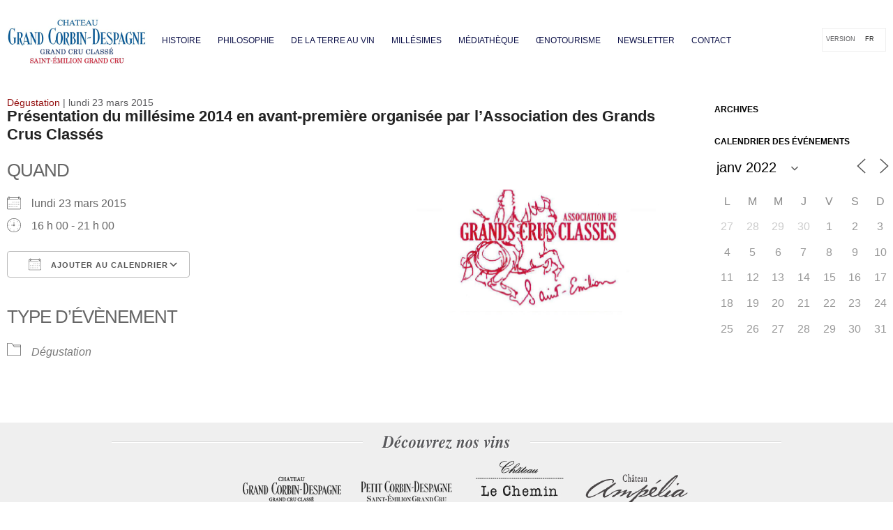

--- FILE ---
content_type: text/html; charset=UTF-8
request_url: https://www.grand-corbin-despagne.com/evenements/presentation-du-millesime-2014-en-avant-premiere-organisee-par-lassociation-des-grands-crus-classes/?ajaxCalendar=1&mo=7&yr=2022
body_size: 14923
content:
<!DOCTYPE html>
<!--[if IE 7]>
<html class="ie ie7" lang="fr-FR">
<![endif]-->
<!--[if IE 8]>
<html class="ie ie8" lang="fr-FR">
<![endif]-->
<!--[if !(IE 7) | !(IE 8)  ]><!-->
<html lang="fr-FR">
<!--<![endif]-->
<head>
<meta charset="UTF-8" />
<meta name="viewport" content="width=device-width, initial-scale=1.0, user-scalable=no" />
<title>Présentation du millésime 2014 en avant-première organisée par l&rsquo;Association des Grands Crus Classés | Château Grand Corbin-Despagne</title>
<link rel="profile" href="http://gmpg.org/xfn/11" />
<link rel="pingback" href="https://www.grand-corbin-despagne.com/xmlrpc.php" />
<link href='https://fonts.googleapis.com/css?family=Dosis' rel='stylesheet' type='text/css'>
<script src="https://www.grand-corbin-despagne.com/wp-content/themes/grandcorbin/js/modernizr.custom.08394.js" type="text/javascript"></script>
<script src="https://www.grand-corbin-despagne.com/wp-content/themes/grandcorbin/js/css3-mediaqueries.js" type="text/javascript"></script>
<script src="//ajax.googleapis.com/ajax/libs/jquery/1.9.1/jquery.min.js"></script>
<script type="text/javascript" src="https://www.grand-corbin-despagne.com/wp-content/themes/grandcorbin/js/jquery.ba-hashchange.js"></script>
<script type="text/javascript" src="https://www.grand-corbin-despagne.com/wp-content/themes/grandcorbin/js/jquery.easytabs.min.js"></script>
<meta name='robots' content='max-image-preview:large' />
<link rel="alternate" hreflang="fr-fr" href="https://www.grand-corbin-despagne.com/evenements/presentation-du-millesime-2014-en-avant-premiere-organisee-par-lassociation-des-grands-crus-classes/" />
<link rel="alternate" hreflang="x-default" href="https://www.grand-corbin-despagne.com/evenements/presentation-du-millesime-2014-en-avant-premiere-organisee-par-lassociation-des-grands-crus-classes/" />

            <script data-no-defer="1" data-ezscrex="false" data-cfasync="false" data-pagespeed-no-defer data-cookieconsent="ignore">
                var ctPublicFunctions = {"_ajax_nonce":"b5b0f09968","_rest_nonce":"046297686a","_ajax_url":"\/wp-admin\/admin-ajax.php","_rest_url":"https:\/\/www.grand-corbin-despagne.com\/wp-json\/","data__cookies_type":"none","data__ajax_type":"rest","data__bot_detector_enabled":"1","data__frontend_data_log_enabled":1,"cookiePrefix":"","wprocket_detected":false,"host_url":"www.grand-corbin-despagne.com","text__ee_click_to_select":"Click to select the whole data","text__ee_original_email":"The complete one is","text__ee_got_it":"Got it","text__ee_blocked":"Blocked","text__ee_cannot_connect":"Cannot connect","text__ee_cannot_decode":"Can not decode email. Unknown reason","text__ee_email_decoder":"CleanTalk email decoder","text__ee_wait_for_decoding":"The magic is on the way!","text__ee_decoding_process":"Please wait a few seconds while we decode the contact data."}
            </script>
        
            <script data-no-defer="1" data-ezscrex="false" data-cfasync="false" data-pagespeed-no-defer data-cookieconsent="ignore">
                var ctPublic = {"_ajax_nonce":"b5b0f09968","settings__forms__check_internal":"0","settings__forms__check_external":"0","settings__forms__force_protection":"0","settings__forms__search_test":"1","settings__forms__wc_add_to_cart":"0","settings__data__bot_detector_enabled":"1","settings__sfw__anti_crawler":0,"blog_home":"https:\/\/www.grand-corbin-despagne.com\/","pixel__setting":"3","pixel__enabled":false,"pixel__url":null,"data__email_check_before_post":"1","data__email_check_exist_post":"1","data__cookies_type":"none","data__key_is_ok":true,"data__visible_fields_required":true,"wl_brandname":"Anti-Spam by CleanTalk","wl_brandname_short":"CleanTalk","ct_checkjs_key":1192404206,"emailEncoderPassKey":"634b0921385215b2075edefbbb184695","bot_detector_forms_excluded":"W10=","advancedCacheExists":false,"varnishCacheExists":false,"wc_ajax_add_to_cart":false}
            </script>
        <link rel='dns-prefetch' href='//fd.cleantalk.org' />
<link rel='dns-prefetch' href='//fonts.googleapis.com' />
<link rel="alternate" type="application/rss+xml" title="Château Grand Corbin-Despagne &raquo; Flux" href="https://www.grand-corbin-despagne.com/feed/" />
<link rel="alternate" type="application/rss+xml" title="Château Grand Corbin-Despagne &raquo; Flux des commentaires" href="https://www.grand-corbin-despagne.com/comments/feed/" />
<link rel="alternate" title="oEmbed (JSON)" type="application/json+oembed" href="https://www.grand-corbin-despagne.com/wp-json/oembed/1.0/embed?url=https%3A%2F%2Fwww.grand-corbin-despagne.com%2Fevenements%2Fpresentation-du-millesime-2014-en-avant-premiere-organisee-par-lassociation-des-grands-crus-classes%2F" />
<link rel="alternate" title="oEmbed (XML)" type="text/xml+oembed" href="https://www.grand-corbin-despagne.com/wp-json/oembed/1.0/embed?url=https%3A%2F%2Fwww.grand-corbin-despagne.com%2Fevenements%2Fpresentation-du-millesime-2014-en-avant-premiere-organisee-par-lassociation-des-grands-crus-classes%2F&#038;format=xml" />
<style id='wp-img-auto-sizes-contain-inline-css' type='text/css'>
img:is([sizes=auto i],[sizes^="auto," i]){contain-intrinsic-size:3000px 1500px}
/*# sourceURL=wp-img-auto-sizes-contain-inline-css */
</style>
<link rel='stylesheet' id='haqwpet-style-css' href='https://www.grand-corbin-despagne.com/wp-content/plugins/wp-easy-toggles/assets/haqwpet.css?ver=ddd26d80d578bc4417403a17d41afa6b' type='text/css' media='all' />
<style id='wp-emoji-styles-inline-css' type='text/css'>

	img.wp-smiley, img.emoji {
		display: inline !important;
		border: none !important;
		box-shadow: none !important;
		height: 1em !important;
		width: 1em !important;
		margin: 0 0.07em !important;
		vertical-align: -0.1em !important;
		background: none !important;
		padding: 0 !important;
	}
/*# sourceURL=wp-emoji-styles-inline-css */
</style>
<link rel='stylesheet' id='wp-block-library-css' href='https://www.grand-corbin-despagne.com/wp-includes/css/dist/block-library/style.min.css?ver=ddd26d80d578bc4417403a17d41afa6b' type='text/css' media='all' />
<style id='global-styles-inline-css' type='text/css'>
:root{--wp--preset--aspect-ratio--square: 1;--wp--preset--aspect-ratio--4-3: 4/3;--wp--preset--aspect-ratio--3-4: 3/4;--wp--preset--aspect-ratio--3-2: 3/2;--wp--preset--aspect-ratio--2-3: 2/3;--wp--preset--aspect-ratio--16-9: 16/9;--wp--preset--aspect-ratio--9-16: 9/16;--wp--preset--color--black: #000000;--wp--preset--color--cyan-bluish-gray: #abb8c3;--wp--preset--color--white: #ffffff;--wp--preset--color--pale-pink: #f78da7;--wp--preset--color--vivid-red: #cf2e2e;--wp--preset--color--luminous-vivid-orange: #ff6900;--wp--preset--color--luminous-vivid-amber: #fcb900;--wp--preset--color--light-green-cyan: #7bdcb5;--wp--preset--color--vivid-green-cyan: #00d084;--wp--preset--color--pale-cyan-blue: #8ed1fc;--wp--preset--color--vivid-cyan-blue: #0693e3;--wp--preset--color--vivid-purple: #9b51e0;--wp--preset--gradient--vivid-cyan-blue-to-vivid-purple: linear-gradient(135deg,rgb(6,147,227) 0%,rgb(155,81,224) 100%);--wp--preset--gradient--light-green-cyan-to-vivid-green-cyan: linear-gradient(135deg,rgb(122,220,180) 0%,rgb(0,208,130) 100%);--wp--preset--gradient--luminous-vivid-amber-to-luminous-vivid-orange: linear-gradient(135deg,rgb(252,185,0) 0%,rgb(255,105,0) 100%);--wp--preset--gradient--luminous-vivid-orange-to-vivid-red: linear-gradient(135deg,rgb(255,105,0) 0%,rgb(207,46,46) 100%);--wp--preset--gradient--very-light-gray-to-cyan-bluish-gray: linear-gradient(135deg,rgb(238,238,238) 0%,rgb(169,184,195) 100%);--wp--preset--gradient--cool-to-warm-spectrum: linear-gradient(135deg,rgb(74,234,220) 0%,rgb(151,120,209) 20%,rgb(207,42,186) 40%,rgb(238,44,130) 60%,rgb(251,105,98) 80%,rgb(254,248,76) 100%);--wp--preset--gradient--blush-light-purple: linear-gradient(135deg,rgb(255,206,236) 0%,rgb(152,150,240) 100%);--wp--preset--gradient--blush-bordeaux: linear-gradient(135deg,rgb(254,205,165) 0%,rgb(254,45,45) 50%,rgb(107,0,62) 100%);--wp--preset--gradient--luminous-dusk: linear-gradient(135deg,rgb(255,203,112) 0%,rgb(199,81,192) 50%,rgb(65,88,208) 100%);--wp--preset--gradient--pale-ocean: linear-gradient(135deg,rgb(255,245,203) 0%,rgb(182,227,212) 50%,rgb(51,167,181) 100%);--wp--preset--gradient--electric-grass: linear-gradient(135deg,rgb(202,248,128) 0%,rgb(113,206,126) 100%);--wp--preset--gradient--midnight: linear-gradient(135deg,rgb(2,3,129) 0%,rgb(40,116,252) 100%);--wp--preset--font-size--small: 13px;--wp--preset--font-size--medium: 20px;--wp--preset--font-size--large: 36px;--wp--preset--font-size--x-large: 42px;--wp--preset--spacing--20: 0.44rem;--wp--preset--spacing--30: 0.67rem;--wp--preset--spacing--40: 1rem;--wp--preset--spacing--50: 1.5rem;--wp--preset--spacing--60: 2.25rem;--wp--preset--spacing--70: 3.38rem;--wp--preset--spacing--80: 5.06rem;--wp--preset--shadow--natural: 6px 6px 9px rgba(0, 0, 0, 0.2);--wp--preset--shadow--deep: 12px 12px 50px rgba(0, 0, 0, 0.4);--wp--preset--shadow--sharp: 6px 6px 0px rgba(0, 0, 0, 0.2);--wp--preset--shadow--outlined: 6px 6px 0px -3px rgb(255, 255, 255), 6px 6px rgb(0, 0, 0);--wp--preset--shadow--crisp: 6px 6px 0px rgb(0, 0, 0);}:where(.is-layout-flex){gap: 0.5em;}:where(.is-layout-grid){gap: 0.5em;}body .is-layout-flex{display: flex;}.is-layout-flex{flex-wrap: wrap;align-items: center;}.is-layout-flex > :is(*, div){margin: 0;}body .is-layout-grid{display: grid;}.is-layout-grid > :is(*, div){margin: 0;}:where(.wp-block-columns.is-layout-flex){gap: 2em;}:where(.wp-block-columns.is-layout-grid){gap: 2em;}:where(.wp-block-post-template.is-layout-flex){gap: 1.25em;}:where(.wp-block-post-template.is-layout-grid){gap: 1.25em;}.has-black-color{color: var(--wp--preset--color--black) !important;}.has-cyan-bluish-gray-color{color: var(--wp--preset--color--cyan-bluish-gray) !important;}.has-white-color{color: var(--wp--preset--color--white) !important;}.has-pale-pink-color{color: var(--wp--preset--color--pale-pink) !important;}.has-vivid-red-color{color: var(--wp--preset--color--vivid-red) !important;}.has-luminous-vivid-orange-color{color: var(--wp--preset--color--luminous-vivid-orange) !important;}.has-luminous-vivid-amber-color{color: var(--wp--preset--color--luminous-vivid-amber) !important;}.has-light-green-cyan-color{color: var(--wp--preset--color--light-green-cyan) !important;}.has-vivid-green-cyan-color{color: var(--wp--preset--color--vivid-green-cyan) !important;}.has-pale-cyan-blue-color{color: var(--wp--preset--color--pale-cyan-blue) !important;}.has-vivid-cyan-blue-color{color: var(--wp--preset--color--vivid-cyan-blue) !important;}.has-vivid-purple-color{color: var(--wp--preset--color--vivid-purple) !important;}.has-black-background-color{background-color: var(--wp--preset--color--black) !important;}.has-cyan-bluish-gray-background-color{background-color: var(--wp--preset--color--cyan-bluish-gray) !important;}.has-white-background-color{background-color: var(--wp--preset--color--white) !important;}.has-pale-pink-background-color{background-color: var(--wp--preset--color--pale-pink) !important;}.has-vivid-red-background-color{background-color: var(--wp--preset--color--vivid-red) !important;}.has-luminous-vivid-orange-background-color{background-color: var(--wp--preset--color--luminous-vivid-orange) !important;}.has-luminous-vivid-amber-background-color{background-color: var(--wp--preset--color--luminous-vivid-amber) !important;}.has-light-green-cyan-background-color{background-color: var(--wp--preset--color--light-green-cyan) !important;}.has-vivid-green-cyan-background-color{background-color: var(--wp--preset--color--vivid-green-cyan) !important;}.has-pale-cyan-blue-background-color{background-color: var(--wp--preset--color--pale-cyan-blue) !important;}.has-vivid-cyan-blue-background-color{background-color: var(--wp--preset--color--vivid-cyan-blue) !important;}.has-vivid-purple-background-color{background-color: var(--wp--preset--color--vivid-purple) !important;}.has-black-border-color{border-color: var(--wp--preset--color--black) !important;}.has-cyan-bluish-gray-border-color{border-color: var(--wp--preset--color--cyan-bluish-gray) !important;}.has-white-border-color{border-color: var(--wp--preset--color--white) !important;}.has-pale-pink-border-color{border-color: var(--wp--preset--color--pale-pink) !important;}.has-vivid-red-border-color{border-color: var(--wp--preset--color--vivid-red) !important;}.has-luminous-vivid-orange-border-color{border-color: var(--wp--preset--color--luminous-vivid-orange) !important;}.has-luminous-vivid-amber-border-color{border-color: var(--wp--preset--color--luminous-vivid-amber) !important;}.has-light-green-cyan-border-color{border-color: var(--wp--preset--color--light-green-cyan) !important;}.has-vivid-green-cyan-border-color{border-color: var(--wp--preset--color--vivid-green-cyan) !important;}.has-pale-cyan-blue-border-color{border-color: var(--wp--preset--color--pale-cyan-blue) !important;}.has-vivid-cyan-blue-border-color{border-color: var(--wp--preset--color--vivid-cyan-blue) !important;}.has-vivid-purple-border-color{border-color: var(--wp--preset--color--vivid-purple) !important;}.has-vivid-cyan-blue-to-vivid-purple-gradient-background{background: var(--wp--preset--gradient--vivid-cyan-blue-to-vivid-purple) !important;}.has-light-green-cyan-to-vivid-green-cyan-gradient-background{background: var(--wp--preset--gradient--light-green-cyan-to-vivid-green-cyan) !important;}.has-luminous-vivid-amber-to-luminous-vivid-orange-gradient-background{background: var(--wp--preset--gradient--luminous-vivid-amber-to-luminous-vivid-orange) !important;}.has-luminous-vivid-orange-to-vivid-red-gradient-background{background: var(--wp--preset--gradient--luminous-vivid-orange-to-vivid-red) !important;}.has-very-light-gray-to-cyan-bluish-gray-gradient-background{background: var(--wp--preset--gradient--very-light-gray-to-cyan-bluish-gray) !important;}.has-cool-to-warm-spectrum-gradient-background{background: var(--wp--preset--gradient--cool-to-warm-spectrum) !important;}.has-blush-light-purple-gradient-background{background: var(--wp--preset--gradient--blush-light-purple) !important;}.has-blush-bordeaux-gradient-background{background: var(--wp--preset--gradient--blush-bordeaux) !important;}.has-luminous-dusk-gradient-background{background: var(--wp--preset--gradient--luminous-dusk) !important;}.has-pale-ocean-gradient-background{background: var(--wp--preset--gradient--pale-ocean) !important;}.has-electric-grass-gradient-background{background: var(--wp--preset--gradient--electric-grass) !important;}.has-midnight-gradient-background{background: var(--wp--preset--gradient--midnight) !important;}.has-small-font-size{font-size: var(--wp--preset--font-size--small) !important;}.has-medium-font-size{font-size: var(--wp--preset--font-size--medium) !important;}.has-large-font-size{font-size: var(--wp--preset--font-size--large) !important;}.has-x-large-font-size{font-size: var(--wp--preset--font-size--x-large) !important;}
/*# sourceURL=global-styles-inline-css */
</style>

<style id='classic-theme-styles-inline-css' type='text/css'>
/*! This file is auto-generated */
.wp-block-button__link{color:#fff;background-color:#32373c;border-radius:9999px;box-shadow:none;text-decoration:none;padding:calc(.667em + 2px) calc(1.333em + 2px);font-size:1.125em}.wp-block-file__button{background:#32373c;color:#fff;text-decoration:none}
/*# sourceURL=/wp-includes/css/classic-themes.min.css */
</style>
<link rel='stylesheet' id='cleantalk-public-css-css' href='https://www.grand-corbin-despagne.com/wp-content/plugins/cleantalk-spam-protect/css/cleantalk-public.min.css?ver=6.71_1769090280' type='text/css' media='all' />
<link rel='stylesheet' id='cleantalk-email-decoder-css-css' href='https://www.grand-corbin-despagne.com/wp-content/plugins/cleantalk-spam-protect/css/cleantalk-email-decoder.min.css?ver=6.71_1769090280' type='text/css' media='all' />
<link rel='stylesheet' id='contact-form-7-css' href='https://www.grand-corbin-despagne.com/wp-content/plugins/contact-form-7/includes/css/styles.css?ver=6.1.4' type='text/css' media='all' />
<link rel='stylesheet' id='nbcpf-intlTelInput-style-css' href='https://www.grand-corbin-despagne.com/wp-content/plugins/country-phone-field-contact-form-7/assets/css/intlTelInput.min.css?ver=ddd26d80d578bc4417403a17d41afa6b' type='text/css' media='all' />
<link rel='stylesheet' id='nbcpf-countryFlag-style-css' href='https://www.grand-corbin-despagne.com/wp-content/plugins/country-phone-field-contact-form-7/assets/css/countrySelect.min.css?ver=ddd26d80d578bc4417403a17d41afa6b' type='text/css' media='all' />
<link rel='stylesheet' id='events-manager-css' href='https://www.grand-corbin-despagne.com/wp-content/plugins/events-manager/includes/css/events-manager.min.css?ver=7.2.3.1' type='text/css' media='all' />
<link rel='stylesheet' id='rs-plugin-settings-css' href='https://www.grand-corbin-despagne.com/wp-content/plugins/revslider/public/assets/css/rs6.css?ver=6.2.23' type='text/css' media='all' />
<style id='rs-plugin-settings-inline-css' type='text/css'>
#rs-demo-id {}
/*# sourceURL=rs-plugin-settings-inline-css */
</style>
<link rel='stylesheet' id='wpml-legacy-horizontal-list-0-css' href='https://www.grand-corbin-despagne.com/wp-content/plugins/sitepress-multilingual-cms/templates/language-switchers/legacy-list-horizontal/style.min.css?ver=1' type='text/css' media='all' />
<link rel='stylesheet' id='twentytwelve-fonts-css' href='https://fonts.googleapis.com/css?family=Open+Sans:400italic,700italic,400,700&#038;subset=latin,latin-ext' type='text/css' media='all' />
<link rel='stylesheet' id='twentytwelve-style-css' href='https://www.grand-corbin-despagne.com/wp-content/themes/grandcorbin/style.css?ver=ddd26d80d578bc4417403a17d41afa6b' type='text/css' media='all' />
<link rel='stylesheet' id='sib-front-css-css' href='https://www.grand-corbin-despagne.com/wp-content/plugins/mailin/css/mailin-front.css?ver=ddd26d80d578bc4417403a17d41afa6b' type='text/css' media='all' />
<script type="text/javascript" src="https://www.grand-corbin-despagne.com/wp-content/plugins/cleantalk-spam-protect/js/apbct-public-bundle.min.js?ver=6.71_1769090280" id="apbct-public-bundle.min-js-js"></script>
<script type="text/javascript" src="https://fd.cleantalk.org/ct-bot-detector-wrapper.js?ver=6.71" id="ct_bot_detector-js" defer="defer" data-wp-strategy="defer"></script>
<script type="text/javascript" src="https://www.grand-corbin-despagne.com/wp-includes/js/jquery/jquery.min.js?ver=3.7.1" id="jquery-core-js"></script>
<script type="text/javascript" src="https://www.grand-corbin-despagne.com/wp-includes/js/jquery/jquery-migrate.min.js?ver=3.4.1" id="jquery-migrate-js"></script>
<script type="text/javascript" src="https://www.grand-corbin-despagne.com/wp-includes/js/jquery/ui/core.min.js?ver=1.13.3" id="jquery-ui-core-js"></script>
<script type="text/javascript" src="https://www.grand-corbin-despagne.com/wp-includes/js/jquery/ui/mouse.min.js?ver=1.13.3" id="jquery-ui-mouse-js"></script>
<script type="text/javascript" src="https://www.grand-corbin-despagne.com/wp-includes/js/jquery/ui/sortable.min.js?ver=1.13.3" id="jquery-ui-sortable-js"></script>
<script type="text/javascript" src="https://www.grand-corbin-despagne.com/wp-includes/js/jquery/ui/datepicker.min.js?ver=1.13.3" id="jquery-ui-datepicker-js"></script>
<script type="text/javascript" id="jquery-ui-datepicker-js-after">
/* <![CDATA[ */
jQuery(function(jQuery){jQuery.datepicker.setDefaults({"closeText":"Fermer","currentText":"Aujourd\u2019hui","monthNames":["janvier","f\u00e9vrier","mars","avril","mai","juin","juillet","ao\u00fbt","septembre","octobre","novembre","d\u00e9cembre"],"monthNamesShort":["Jan","F\u00e9v","Mar","Avr","Mai","Juin","Juil","Ao\u00fbt","Sep","Oct","Nov","D\u00e9c"],"nextText":"Suivant","prevText":"Pr\u00e9c\u00e9dent","dayNames":["dimanche","lundi","mardi","mercredi","jeudi","vendredi","samedi"],"dayNamesShort":["dim","lun","mar","mer","jeu","ven","sam"],"dayNamesMin":["D","L","M","M","J","V","S"],"dateFormat":"d MM yy","firstDay":1,"isRTL":false});});
//# sourceURL=jquery-ui-datepicker-js-after
/* ]]> */
</script>
<script type="text/javascript" src="https://www.grand-corbin-despagne.com/wp-includes/js/jquery/ui/resizable.min.js?ver=1.13.3" id="jquery-ui-resizable-js"></script>
<script type="text/javascript" src="https://www.grand-corbin-despagne.com/wp-includes/js/jquery/ui/draggable.min.js?ver=1.13.3" id="jquery-ui-draggable-js"></script>
<script type="text/javascript" src="https://www.grand-corbin-despagne.com/wp-includes/js/jquery/ui/controlgroup.min.js?ver=1.13.3" id="jquery-ui-controlgroup-js"></script>
<script type="text/javascript" src="https://www.grand-corbin-despagne.com/wp-includes/js/jquery/ui/checkboxradio.min.js?ver=1.13.3" id="jquery-ui-checkboxradio-js"></script>
<script type="text/javascript" src="https://www.grand-corbin-despagne.com/wp-includes/js/jquery/ui/button.min.js?ver=1.13.3" id="jquery-ui-button-js"></script>
<script type="text/javascript" src="https://www.grand-corbin-despagne.com/wp-includes/js/jquery/ui/dialog.min.js?ver=1.13.3" id="jquery-ui-dialog-js"></script>
<script type="text/javascript" id="events-manager-js-extra">
/* <![CDATA[ */
var EM = {"ajaxurl":"https://www.grand-corbin-despagne.com/wp-admin/admin-ajax.php?em_lang=fr_FR&lang=fr","locationajaxurl":"https://www.grand-corbin-despagne.com/wp-admin/admin-ajax.php?action=locations_search&em_lang=fr_FR&lang=fr","firstDay":"1","locale":"fr","dateFormat":"yy-mm-dd","ui_css":"https://www.grand-corbin-despagne.com/wp-content/plugins/events-manager/includes/css/jquery-ui/build.min.css","show24hours":"1","is_ssl":"1","autocomplete_limit":"10","calendar":{"breakpoints":{"small":560,"medium":908,"large":false},"month_format":"M Y"},"phone":"","datepicker":{"format":"d/m/Y","locale":"fr"},"search":{"breakpoints":{"small":650,"medium":850,"full":false}},"url":"https://www.grand-corbin-despagne.com/wp-content/plugins/events-manager","assets":{"input.em-uploader":{"js":{"em-uploader":{"url":"https://www.grand-corbin-despagne.com/wp-content/plugins/events-manager/includes/js/em-uploader.js?v=7.2.3.1","event":"em_uploader_ready"}}},".em-event-editor":{"js":{"event-editor":{"url":"https://www.grand-corbin-despagne.com/wp-content/plugins/events-manager/includes/js/events-manager-event-editor.js?v=7.2.3.1","event":"em_event_editor_ready"}},"css":{"event-editor":"https://www.grand-corbin-despagne.com/wp-content/plugins/events-manager/includes/css/events-manager-event-editor.min.css?v=7.2.3.1"}},".em-recurrence-sets, .em-timezone":{"js":{"luxon":{"url":"luxon/luxon.js?v=7.2.3.1","event":"em_luxon_ready"}}},".em-booking-form, #em-booking-form, .em-booking-recurring, .em-event-booking-form":{"js":{"em-bookings":{"url":"https://www.grand-corbin-despagne.com/wp-content/plugins/events-manager/includes/js/bookingsform.js?v=7.2.3.1","event":"em_booking_form_js_loaded"}}},"#em-opt-archetypes":{"js":{"archetypes":"https://www.grand-corbin-despagne.com/wp-content/plugins/events-manager/includes/js/admin-archetype-editor.js?v=7.2.3.1","archetypes_ms":"https://www.grand-corbin-despagne.com/wp-content/plugins/events-manager/includes/js/admin-archetypes.js?v=7.2.3.1","qs":"qs/qs.js?v=7.2.3.1"}}},"cached":"","txt_search":"Recherche","txt_searching":"Recherche en cours\u2026","txt_loading":"Chargement en cours\u2026"};
//# sourceURL=events-manager-js-extra
/* ]]> */
</script>
<script type="text/javascript" src="https://www.grand-corbin-despagne.com/wp-content/plugins/events-manager/includes/js/events-manager.js?ver=7.2.3.1" id="events-manager-js"></script>
<script type="text/javascript" src="https://www.grand-corbin-despagne.com/wp-content/plugins/events-manager/includes/external/flatpickr/l10n/fr.js?ver=7.2.3.1" id="em-flatpickr-localization-js"></script>
<script type="text/javascript" src="https://www.grand-corbin-despagne.com/wp-content/plugins/revslider/public/assets/js/rbtools.min.js?ver=6.2.23" id="tp-tools-js"></script>
<script type="text/javascript" src="https://www.grand-corbin-despagne.com/wp-content/plugins/revslider/public/assets/js/rs6.min.js?ver=6.2.23" id="revmin-js"></script>
<script type="text/javascript" id="sib-front-js-js-extra">
/* <![CDATA[ */
var sibErrMsg = {"invalidMail":"Veuillez entrer une adresse e-mail valide.","requiredField":"Veuillez compl\u00e9ter les champs obligatoires.","invalidDateFormat":"Veuillez entrer une date valide.","invalidSMSFormat":"Veuillez entrer une num\u00e9ro de t\u00e9l\u00e9phone valide."};
var ajax_sib_front_object = {"ajax_url":"https://www.grand-corbin-despagne.com/wp-admin/admin-ajax.php","ajax_nonce":"e0f7b8770e","flag_url":"https://www.grand-corbin-despagne.com/wp-content/plugins/mailin/img/flags/"};
//# sourceURL=sib-front-js-js-extra
/* ]]> */
</script>
<script type="text/javascript" src="https://www.grand-corbin-despagne.com/wp-content/plugins/mailin/js/mailin-front.js?ver=1768485477" id="sib-front-js-js"></script>
<link rel="https://api.w.org/" href="https://www.grand-corbin-despagne.com/wp-json/" /><link rel="EditURI" type="application/rsd+xml" title="RSD" href="https://www.grand-corbin-despagne.com/xmlrpc.php?rsd" />
<link rel="canonical" href="https://www.grand-corbin-despagne.com/evenements/presentation-du-millesime-2014-en-avant-premiere-organisee-par-lassociation-des-grands-crus-classes/" />
<link rel='shortlink' href='https://www.grand-corbin-despagne.com/?p=805' />
<meta name="generator" content="WPML ver:4.8.6 stt:1,4;" />
    <script>
        jQuery(document).ready(function(){
                jQuery(".toggle-desc").hide(); 
                jQuery(".easy_toggle").toggle(function(){
                        jQuery(this).addClass("toggle-active");
                        }, function () {
                        jQuery(this).removeClass("toggle-active");
                });
                jQuery(".easy_toggle").click(function(){
                        jQuery(this).next(".toggle-desc").slideToggle();
                });
        });
    </script>
	<style type="text/css">
			.site-title,
		.site-description {
			position: absolute !important;
			clip: rect(1px 1px 1px 1px); /* IE7 */
			clip: rect(1px, 1px, 1px, 1px);
		}
		</style>
	<meta name="generator" content="Powered by Slider Revolution 6.2.23 - responsive, Mobile-Friendly Slider Plugin for WordPress with comfortable drag and drop interface." />
<link rel="icon" href="https://www.grand-corbin-despagne.com/wp-content/uploads/2020/05/favicon-160x100.png" sizes="32x32" />
<link rel="icon" href="https://www.grand-corbin-despagne.com/wp-content/uploads/2020/05/favicon.png" sizes="192x192" />
<link rel="apple-touch-icon" href="https://www.grand-corbin-despagne.com/wp-content/uploads/2020/05/favicon.png" />
<meta name="msapplication-TileImage" content="https://www.grand-corbin-despagne.com/wp-content/uploads/2020/05/favicon.png" />
<script type="text/javascript">function setREVStartSize(e){
			//window.requestAnimationFrame(function() {				 
				window.RSIW = window.RSIW===undefined ? window.innerWidth : window.RSIW;	
				window.RSIH = window.RSIH===undefined ? window.innerHeight : window.RSIH;	
				try {								
					var pw = document.getElementById(e.c).parentNode.offsetWidth,
						newh;
					pw = pw===0 || isNaN(pw) ? window.RSIW : pw;
					e.tabw = e.tabw===undefined ? 0 : parseInt(e.tabw);
					e.thumbw = e.thumbw===undefined ? 0 : parseInt(e.thumbw);
					e.tabh = e.tabh===undefined ? 0 : parseInt(e.tabh);
					e.thumbh = e.thumbh===undefined ? 0 : parseInt(e.thumbh);
					e.tabhide = e.tabhide===undefined ? 0 : parseInt(e.tabhide);
					e.thumbhide = e.thumbhide===undefined ? 0 : parseInt(e.thumbhide);
					e.mh = e.mh===undefined || e.mh=="" || e.mh==="auto" ? 0 : parseInt(e.mh,0);		
					if(e.layout==="fullscreen" || e.l==="fullscreen") 						
						newh = Math.max(e.mh,window.RSIH);					
					else{					
						e.gw = Array.isArray(e.gw) ? e.gw : [e.gw];
						for (var i in e.rl) if (e.gw[i]===undefined || e.gw[i]===0) e.gw[i] = e.gw[i-1];					
						e.gh = e.el===undefined || e.el==="" || (Array.isArray(e.el) && e.el.length==0)? e.gh : e.el;
						e.gh = Array.isArray(e.gh) ? e.gh : [e.gh];
						for (var i in e.rl) if (e.gh[i]===undefined || e.gh[i]===0) e.gh[i] = e.gh[i-1];
											
						var nl = new Array(e.rl.length),
							ix = 0,						
							sl;					
						e.tabw = e.tabhide>=pw ? 0 : e.tabw;
						e.thumbw = e.thumbhide>=pw ? 0 : e.thumbw;
						e.tabh = e.tabhide>=pw ? 0 : e.tabh;
						e.thumbh = e.thumbhide>=pw ? 0 : e.thumbh;					
						for (var i in e.rl) nl[i] = e.rl[i]<window.RSIW ? 0 : e.rl[i];
						sl = nl[0];									
						for (var i in nl) if (sl>nl[i] && nl[i]>0) { sl = nl[i]; ix=i;}															
						var m = pw>(e.gw[ix]+e.tabw+e.thumbw) ? 1 : (pw-(e.tabw+e.thumbw)) / (e.gw[ix]);					
						newh =  (e.gh[ix] * m) + (e.tabh + e.thumbh);
					}				
					if(window.rs_init_css===undefined) window.rs_init_css = document.head.appendChild(document.createElement("style"));					
					document.getElementById(e.c).height = newh+"px";
					window.rs_init_css.innerHTML += "#"+e.c+"_wrapper { height: "+newh+"px }";				
				} catch(e){
					console.log("Failure at Presize of Slider:" + e)
				}					   
			//});
		  };</script>
</head>

<body class="wp-singular event-template-default single single-event postid-805 wp-theme-grandcorbin custom-font-enabled single-author">
<div id="page" class="hfeed site">
	<div class="fixed">
<div id="header">
	<div class="logo"><a href="https://www.grand-corbin-despagne.com/"><img src="https://www.grand-corbin-despagne.com/wp-content/themes/grandcorbin/images/logo.png"></a></div>
	<div id="langues">Version 
<div class="lang_sel_list_horizontal wpml-ls-statics-shortcode_actions wpml-ls wpml-ls-legacy-list-horizontal" id="lang_sel_list">
	<ul role="menu"><li class="icl-fr wpml-ls-slot-shortcode_actions wpml-ls-item wpml-ls-item-fr wpml-ls-current-language wpml-ls-first-item wpml-ls-last-item wpml-ls-item-legacy-list-horizontal" role="none">
				<a href="https://www.grand-corbin-despagne.com/evenements/presentation-du-millesime-2014-en-avant-premiere-organisee-par-lassociation-des-grands-crus-classes/" class="wpml-ls-link" role="menuitem" >
                    <span class="wpml-ls-native icl_lang_sel_native" role="menuitem">FR</span></a>
			</li></ul>
</div>
</div>
	<!--<div class="bestof"><a href="#"><img src="https://www.grand-corbin-despagne.com/wp-content/themes/grandcorbin/images/bestof.png"></a></div>-->
</div>
		<nav id="site-navigation" class="main-navigation" role="navigation">
			<h3 class="menu-toggle">Menu &#9776;</h3>
			<a class="assistive-text" href="#content" title="Aller au contenu principal">Aller au contenu principal</a>
			<div class="menu-gcd-container"><ul id="menu-gcd" class="nav-menu"><li id="menu-item-35" class="menu-item menu-item-type-post_type menu-item-object-page menu-item-35"><a href="https://www.grand-corbin-despagne.com/histoire/">Histoire</a></li>
<li id="menu-item-34" class="menu-item menu-item-type-post_type menu-item-object-page menu-item-34"><a href="https://www.grand-corbin-despagne.com/philosophie/">Philosophie</a></li>
<li id="menu-item-1434" class="menu-item menu-item-type-custom menu-item-object-custom menu-item-has-children menu-item-1434"><a href="#">De la terre au vin</a>
<ul class="sub-menu">
	<li id="menu-item-33" class="menu-item menu-item-type-post_type menu-item-object-page menu-item-33"><a href="https://www.grand-corbin-despagne.com/terroir/">Terroir</a></li>
	<li id="menu-item-32" class="menu-item menu-item-type-post_type menu-item-object-page menu-item-32"><a href="https://www.grand-corbin-despagne.com/vinification/">Vinification</a></li>
	<li id="menu-item-31" class="menu-item menu-item-type-post_type menu-item-object-page menu-item-31"><a href="https://www.grand-corbin-despagne.com/vins/">Vins</a></li>
</ul>
</li>
<li id="menu-item-30" class="menu-item menu-item-type-post_type menu-item-object-page menu-item-30"><a href="https://www.grand-corbin-despagne.com/millesimes/">Millésimes</a></li>
<li id="menu-item-1435" class="menu-item menu-item-type-custom menu-item-object-custom menu-item-has-children menu-item-1435"><a href="#">Médiathèque</a>
<ul class="sub-menu">
	<li id="menu-item-29" class="menu-item menu-item-type-post_type menu-item-object-page menu-item-29"><a href="https://www.grand-corbin-despagne.com/la-presse-en-parle/">La presse en parle</a></li>
	<li id="menu-item-1379" class="menu-item menu-item-type-post_type menu-item-object-page menu-item-1379"><a href="https://www.grand-corbin-despagne.com/videos/">Vidéos</a></li>
</ul>
</li>
<li id="menu-item-1734" class="menu-item menu-item-type-custom menu-item-object-custom menu-item-has-children menu-item-1734"><a href="#">Œnotourisme</a>
<ul class="sub-menu">
	<li id="menu-item-1438" class="menu-item menu-item-type-post_type menu-item-object-page menu-item-1438"><a href="https://www.grand-corbin-despagne.com/visites/">Visites</a></li>
	<li id="menu-item-28" class="menu-item menu-item-type-post_type menu-item-object-page menu-item-28"><a href="https://www.grand-corbin-despagne.com/actualites/">Événements</a></li>
</ul>
</li>
<li id="menu-item-2537" class="menu-item menu-item-type-post_type menu-item-object-page menu-item-2537"><a href="https://www.grand-corbin-despagne.com/newsletter/">Newsletter</a></li>
<li id="menu-item-27" class="menu-item menu-item-type-post_type menu-item-object-page menu-item-27"><a href="https://www.grand-corbin-despagne.com/contact/">Contact</a></li>
</ul></div>		</nav><!-- #site-navigation -->

			</header><!-- #masthead -->
	</div>
	<div id="main" class="wrapper">
		
	<div id="primary" class="site-content">
		<div id="content" role="main">

			
				
	<article id="post-805" class="post-805 event type-event status-publish has-post-thumbnail hentry event-categories-degustation">
							<span class="catarticle">Dégustation</span><span class="date"> | lundi 23 mars 2015</span>
			<header class="entry-header">
								<h1 class="entry-title">Présentation du millésime 2014 en avant-première organisée par l&rsquo;Association des Grands Crus Classés</h1>
			</header><!-- .entry-header -->
							<div class="entry-content">
					<div class="em em-view-container" id="em-view-6" data-view="event">
	<div class="em pixelbones em-item em-item-single em-event em-event-single em-event-79 " id="em-event-6" data-view-id="6">
		
<section class="em-item-header"  style="--default-border:#FFFFFF;">
	
	<div class="em-item-image ">
		<img src='https://www.grand-corbin-despagne.com/wp-content/uploads/2013/10/AGCC2.jpg' alt='Présentation du millésime 2014 en avant-première organisée par l&#039;Association des Grands Crus Classés'/>
	</div>
	
	<div class="em-item-meta">
		<section class="em-item-meta-column">
			<section class="em-event-when">
				<h3>Quand</h3>
				<div class="em-item-meta-line em-event-date em-event-meta-datetime">
					<span class="em-icon-calendar em-icon"></span>
					lundi 23 mars 2015&nbsp;&nbsp;&nbsp;&nbsp;
				</div>
				<div class="em-item-meta-line em-event-time em-event-meta-datetime">
					<span class="em-icon-clock em-icon"></span>
					16 h 00 - 21 h 00
				</div>
									<button type="button" class="em-event-add-to-calendar em-tooltip-ddm em-clickable input" data-button-width="match" data-tooltip-class="em-add-to-calendar-tooltip" data-content="em-event-add-to-colendar-content-1628023601"><span class="em-icon em-icon-calendar"></span> Ajouter au Calendrier</button>
					<div class="em-tooltip-ddm-content em-event-add-to-calendar-content" id="em-event-add-to-colendar-content-1628023601">
						<a class="em-a2c-download" href="https://www.grand-corbin-despagne.com/evenements/presentation-du-millesime-2014-en-avant-premiere-organisee-par-lassociation-des-grands-crus-classes/ical/" target="_blank">Télécharger ICS</a>
						<a class="em-a2c-google" href="https://www.google.com/calendar/event?action=TEMPLATE&#038;text=Pr%C3%A9sentation+du+mill%C3%A9sime+2014+en+avant-premi%C3%A8re+organis%C3%A9e+par+l%27Association+des+Grands+Crus+Class%C3%A9s&#038;dates=20150323T160000/20150323T210000&#038;details=&#038;location=&#038;trp=false&#038;sprop=https%3A%2F%2Fwww.grand-corbin-despagne.com%2Fevenements%2Fpresentation-du-millesime-2014-en-avant-premiere-organisee-par-lassociation-des-grands-crus-classes%2F&#038;sprop=name:Ch%C3%A2teau+Grand+Corbin-Despagne&#038;ctz=UTC%2B1" target="_blank">Calendrier Google</a>
						<a class="em-a2c-apple" href="webcal://www.grand-corbin-despagne.com/evenements/presentation-du-millesime-2014-en-avant-premiere-organisee-par-lassociation-des-grands-crus-classes/ical/" target="_blank">iCalendar</a>
						<a class="em-a2c-office" href="https://outlook.office.com/calendar/0/deeplink/compose?allday=false&#038;body=&#038;location=&#038;path=/calendar/action/compose&#038;rru=addevent&#038;startdt=2015-03-23T16%3A00%3A00%2B01%3A00&#038;enddt=2015-03-23T21%3A00%3A00%2B01%3A00&#038;subject=Pr%C3%A9sentation+du+mill%C3%A9sime+2014+en+avant-premi%C3%A8re+organis%C3%A9e+par+l%27Association+des+Grands+Crus+Class%C3%A9s" target="_blank">Office 365</a>
						<a class="em-a2c-outlook" href="https://outlook.live.com/calendar/0/deeplink/compose?allday=false&#038;body=&#038;location=&#038;path=/calendar/action/compose&#038;rru=addevent&#038;startdt=2015-03-23T16%3A00%3A00%2B01%3A00&#038;enddt=2015-03-23T21%3A00%3A00%2B01%3A00&#038;subject=Pr%C3%A9sentation+du+mill%C3%A9sime+2014+en+avant-premi%C3%A8re+organis%C3%A9e+par+l%27Association+des+Grands+Crus+Class%C3%A9s" target="_blank">Outlook Live</a>
					</div>
					
			</section>
	
			
		</section>

		<section class="em-item-meta-column">
			
			
			
			
			<section class="em-item-taxonomies">
				<h3>Type d’évènement</h3>
				
				<div class="em-item-meta-line em-item-taxonomy em-event-categories">
					<span class="em-icon-category em-icon"></span>
					<div>	<ul class="event-categories">
					<li><a href="https://www.grand-corbin-despagne.com/evenements/categories/degustation/">Dégustation</a></li>
			</ul>
	</div>
				</div>
				
				
			</section>
			
		</section>
	</div>
</section>

<section class="em-event-content">
	
</section>
	</div>
</div>
										</div><!-- .entry-content -->
						</article><!-- #post -->

				<nav class="nav-single">
					<h3 class="assistive-text">Navigation des articles</h3>
					<span class="nav-previous"><a href="https://www.grand-corbin-despagne.com/evenements/presentation-du-millesime-2014-en-avant-premiere-aux-negociants-et-courtiers-de-bordeaux-et-de-la-girende-a-lespace-bourse-a-bordeaux/" rel="prev"><span class="meta-nav">&larr;</span> Présentation du Millésime 2014 en avant-première aux négociants et courtiers de Bordeaux et de la Girende à L&rsquo;espace Bourse à Bordeaux</a></span>
					<span class="nav-next"><a href="https://www.grand-corbin-despagne.com/evenements/master-class-de-chateau-grand-corbin-despagne-pour-les-eleves-de-polytechnique-lassalle-beauvais-avec-les-autres-crus-du-secteur-corbin-grand-corbin/" rel="next">Master-Class de Château Grand Corbin-Despagne pour les élèves de Polytechnique Lassalle Beauvais avec les autres crus du secteur Corbin-Grand Corbin <span class="meta-nav">&rarr;</span></a></span>
				</nav><!-- .nav-single -->

				
<div id="comments" class="comments-area">

	
	
	
</div><!-- #comments .comments-area -->
			
		</div><!-- #content -->
	</div><!-- #primary -->


			<div id="secondary" class="widget-area" role="complementary">
			<aside id="archives-2" class="widget widget_archive"><h3 class="widget-title">Archives</h3>
			<ul>
							</ul>

			</aside><aside id="em_calendar-2" class="widget widget_em_calendar"><h3 class="widget-title">Calendrier des événements</h3>		<div class="em em-view-container" id="em-view-474135072" data-view="calendar">
			<div class="em pixelbones em-calendar preview-modal responsive-dateclick-modal size-small" data-scope="all" data-preview-tooltips-trigger="" id="em-calendar-474135072" data-view-id="474135072" data-view-type="calendar" data-month="7" data-year="2022" data-timezone="">
	<section class="em-cal-nav em-cal-nav-normal">
			<div class="month input">
					<form action="" method="get">
				<input type="month" class="em-month-picker" value="2022-07" data-month-value="Juil 2022">
				<span class="toggle"></span>
			</form>
			</div>
			<div class="month-nav input">
		<a class="em-calnav em-calnav-prev" href="/evenements/presentation-du-millesime-2014-en-avant-premiere-organisee-par-lassociation-des-grands-crus-classes/?ajaxCalendar=1&#038;mo=6&#038;yr=2022" data-disabled="0" >
			<svg viewBox="0 0 15 15" xmlns="http://www.w3.org/2000/svg"><path d="M10 14L3 7.5L10 1" stroke="#555" stroke-linecap="square"></path></svg>
		</a>
					<a href="/evenements/presentation-du-millesime-2014-en-avant-premiere-organisee-par-lassociation-des-grands-crus-classes/?ajaxCalendar=1&#038;mo=01&#038;yr=2026" class="em-calnav-today button button-secondary size-large size-medium " >
				Aujourd’hui			</a>
				<a class="em-calnav em-calnav-next" href="/evenements/presentation-du-millesime-2014-en-avant-premiere-organisee-par-lassociation-des-grands-crus-classes/?ajaxCalendar=1&#038;mo=8&#038;yr=2022" data-disabled="0" >
			<svg viewBox="0 0 15 15" xmlns="http://www.w3.org/2000/svg"><path d="M5 14L12 7.5L5 1" stroke="#555" stroke-linecap="square"></path></svg>
		</a>
	</div>
	</section><section class="em-cal-head em-cal-week-days em-cal-days size-large">
			<div class="em-cal-day em-cal-col-0">lun</div>
				<div class="em-cal-day em-cal-col-1">mar</div>
				<div class="em-cal-day em-cal-col-2">mer</div>
				<div class="em-cal-day em-cal-col-3">jeu</div>
				<div class="em-cal-day em-cal-col-4">ven</div>
				<div class="em-cal-day em-cal-col-5">sam</div>
				<div class="em-cal-day em-cal-col-6">dim</div>
		</section>
<section class="em-cal-head em-cal-week-days em-cal-days size-small size-medium">
			<div class="em-cal-day em-cal-col-0">l</div>
				<div class="em-cal-day em-cal-col-1">m</div>
				<div class="em-cal-day em-cal-col-2">m</div>
				<div class="em-cal-day em-cal-col-3">j</div>
				<div class="em-cal-day em-cal-col-4">v</div>
				<div class="em-cal-day em-cal-col-5">s</div>
				<div class="em-cal-day em-cal-col-6">d</div>
		</section><section class="em-cal-body em-cal-days event-style-pill even-aspect">
			<div class="eventless-pre em-cal-day em-cal-col-1">
							<div class="em-cal-day-date">
					<span>27</span>
				</div>
					</div>
				<div class="eventless-pre em-cal-day em-cal-col-2">
							<div class="em-cal-day-date">
					<span>28</span>
				</div>
					</div>
				<div class="eventless-pre em-cal-day em-cal-col-3">
							<div class="em-cal-day-date">
					<span>29</span>
				</div>
					</div>
				<div class="eventless-pre em-cal-day em-cal-col-4">
							<div class="em-cal-day-date">
					<span>30</span>
				</div>
					</div>
				<div class="eventless em-cal-day em-cal-col-5">
							<div class="em-cal-day-date">
					<span>1</span>
				</div>
					</div>
				<div class="eventless em-cal-day em-cal-col-6">
							<div class="em-cal-day-date">
					<span>2</span>
				</div>
					</div>
				<div class="eventless em-cal-day em-cal-col-7">
							<div class="em-cal-day-date">
					<span>3</span>
				</div>
					</div>
				<div class="eventless em-cal-day em-cal-col-1">
							<div class="em-cal-day-date">
					<span>4</span>
				</div>
					</div>
				<div class="eventless em-cal-day em-cal-col-2">
							<div class="em-cal-day-date">
					<span>5</span>
				</div>
					</div>
				<div class="eventless em-cal-day em-cal-col-3">
							<div class="em-cal-day-date">
					<span>6</span>
				</div>
					</div>
				<div class="eventless em-cal-day em-cal-col-4">
							<div class="em-cal-day-date">
					<span>7</span>
				</div>
					</div>
				<div class="eventless em-cal-day em-cal-col-5">
							<div class="em-cal-day-date">
					<span>8</span>
				</div>
					</div>
				<div class="eventless em-cal-day em-cal-col-6">
							<div class="em-cal-day-date">
					<span>9</span>
				</div>
					</div>
				<div class="eventless em-cal-day em-cal-col-7">
							<div class="em-cal-day-date">
					<span>10</span>
				</div>
					</div>
				<div class="eventless em-cal-day em-cal-col-1">
							<div class="em-cal-day-date">
					<span>11</span>
				</div>
					</div>
				<div class="eventless em-cal-day em-cal-col-2">
							<div class="em-cal-day-date">
					<span>12</span>
				</div>
					</div>
				<div class="eventless em-cal-day em-cal-col-3">
							<div class="em-cal-day-date">
					<span>13</span>
				</div>
					</div>
				<div class="eventless em-cal-day em-cal-col-4">
							<div class="em-cal-day-date">
					<span>14</span>
				</div>
					</div>
				<div class="eventless em-cal-day em-cal-col-5">
							<div class="em-cal-day-date">
					<span>15</span>
				</div>
					</div>
				<div class="eventless em-cal-day em-cal-col-6">
							<div class="em-cal-day-date">
					<span>16</span>
				</div>
					</div>
				<div class="eventless em-cal-day em-cal-col-7">
							<div class="em-cal-day-date">
					<span>17</span>
				</div>
					</div>
				<div class="eventless em-cal-day em-cal-col-1">
							<div class="em-cal-day-date">
					<span>18</span>
				</div>
					</div>
				<div class="eventless em-cal-day em-cal-col-2">
							<div class="em-cal-day-date">
					<span>19</span>
				</div>
					</div>
				<div class="eventless em-cal-day em-cal-col-3">
							<div class="em-cal-day-date">
					<span>20</span>
				</div>
					</div>
				<div class="eventless em-cal-day em-cal-col-4">
							<div class="em-cal-day-date">
					<span>21</span>
				</div>
					</div>
				<div class="eventless em-cal-day em-cal-col-5">
							<div class="em-cal-day-date">
					<span>22</span>
				</div>
					</div>
				<div class="eventless em-cal-day em-cal-col-6">
							<div class="em-cal-day-date">
					<span>23</span>
				</div>
					</div>
				<div class="eventless em-cal-day em-cal-col-7">
							<div class="em-cal-day-date">
					<span>24</span>
				</div>
					</div>
				<div class="eventless em-cal-day em-cal-col-1">
							<div class="em-cal-day-date">
					<span>25</span>
				</div>
					</div>
				<div class="eventless em-cal-day em-cal-col-2">
							<div class="em-cal-day-date">
					<span>26</span>
				</div>
					</div>
				<div class="eventless em-cal-day em-cal-col-3">
							<div class="em-cal-day-date">
					<span>27</span>
				</div>
					</div>
				<div class="eventless em-cal-day em-cal-col-4">
							<div class="em-cal-day-date">
					<span>28</span>
				</div>
					</div>
				<div class="eventless em-cal-day em-cal-col-5">
							<div class="em-cal-day-date">
					<span>29</span>
				</div>
					</div>
				<div class="eventless em-cal-day em-cal-col-6">
							<div class="em-cal-day-date">
					<span>30</span>
				</div>
					</div>
				<div class="eventless em-cal-day em-cal-col-7">
							<div class="em-cal-day-date">
					<span>31</span>
				</div>
					</div>
		</section><section class="em-cal-events-content" id="em-cal-events-content-474135072">
																																																																																																																	</section></div>
<script>
	{
		let el = document.getElementById('em-calendar-474135072').querySelector('.em-cal-body');
		let width = el.firstElementChild.getBoundingClientRect().width;
		if (width > 0) {
			el.style.setProperty('--grid-auto-rows', 'minmax(' + width + 'px, auto)');
		}
	}
</script>			<div class="em-view-custom-data" id="em-view-custom-data-474135072">
								<form class="em-view-custom-data-search" id="em-view-custom-data-search-474135072">
										<input type="hidden" name="css" value="0">
										<input type="hidden" name="search_action" value="search_events">
										<input type="hidden" name="search_advanced_text" value="Afficher la recherche avancée">
										<input type="hidden" name="search_text_show" value="Afficher la recherche avancée">
										<input type="hidden" name="search_text_hide" value="Cacher la recherche avancée">
										<input type="hidden" name="search_button" value="Recherche">
										<input type="hidden" name="saved_searches" value="">
										<input type="hidden" name="search_advanced_style" value="accordion">
										<input type="hidden" name="search_multiselect_style" value="always-open">
										<input type="hidden" name="sorting" value="0">
										<input type="hidden" name="search_term_main" value="0">
										<input type="hidden" name="search_term" value="0">
										<input type="hidden" name="search_term_label" value="Recherche">
										<input type="hidden" name="search_term_advanced" value="0">
										<input type="hidden" name="search_term_label_advanced" value="Recherche">
										<input type="hidden" name="search_geo" value="0">
										<input type="hidden" name="geo_label" value="Proche de ...">
										<input type="hidden" name="search_geo_advanced" value="0">
										<input type="hidden" name="geo_label_advanced" value="Proche de ...">
										<input type="hidden" name="search_geo_units" value="0">
										<input type="hidden" name="geo_units_label" value="Within">
										<input type="hidden" name="geo_distance_values" value="5,10,25,50,100">
										<input type="hidden" name="search_scope" value="1">
										<input type="hidden" name="scope_label" value="Dates">
										<input type="hidden" name="scope_seperator" value="et">
										<input type="hidden" name="scope_format" value="M j">
										<input type="hidden" name="search_scope_advanced" value="1">
										<input type="hidden" name="scope_label_advanced" value="Dates">
										<input type="hidden" name="scope_seperator_advanced" value="et">
										<input type="hidden" name="scope_format_advanced" value="M j">
										<input type="hidden" name="search_eventful_main" value="0">
										<input type="hidden" name="search_eventful" value="0">
										<input type="hidden" name="search_eventful_locations_label" value="Emplacement avec des évènements ?">
										<input type="hidden" name="search_eventful_locations_tooltip" value="Afficher uniquement les emplacements avec des évènements à venir.">
										<input type="hidden" name="search_categories" value="1">
										<input type="hidden" name="category_label" value="Catégorie">
										<input type="hidden" name="categories_label" value="Toutes les catégories">
										<input type="hidden" name="categories_placeholder" value="Rechercher Catégories...">
										<input type="hidden" name="categories_clear_text" value="Clear Selected">
										<input type="hidden" name="categories_count_text" value="%d Selected">
										<input type="hidden" name="categories_include" value="">
										<input type="hidden" name="categories_exclude" value="">
										<input type="hidden" name="search_tags" value="0">
										<input type="hidden" name="tag_label" value="Étiquettes">
										<input type="hidden" name="tags_label" value="Toutes les étiquettes">
										<input type="hidden" name="tags_placeholder" value="Rechercher Étiquettes...">
										<input type="hidden" name="tags_clear_text" value="Clear Selected">
										<input type="hidden" name="tags_count_text" value="%d Selected">
										<input type="hidden" name="tags_include" value="">
										<input type="hidden" name="tags_exclude" value="">
										<input type="hidden" name="search_countries" value="1">
										<input type="hidden" name="country_label" value="Pays">
										<input type="hidden" name="countries_label" value="Tous les pays">
										<input type="hidden" name="search_regions" value="1">
										<input type="hidden" name="region_label" value="Région">
										<input type="hidden" name="search_states" value="1">
										<input type="hidden" name="state_label" value="État/Pays">
										<input type="hidden" name="search_towns" value="0">
										<input type="hidden" name="town_label" value="Ville">
										<input type="hidden" name="show_main" value="1">
										<input type="hidden" name="show_advanced" value="0">
										<input type="hidden" name="advanced_mode" value="modal">
										<input type="hidden" name="advanced_hidden" value="1">
										<input type="hidden" name="advanced_trigger" value="0">
										<input type="hidden" name="main_classes" value="em-search-legacy,has-search-main,no-advanced,advanced-hidden">
										<input type="hidden" name="css_classes_advanced" value="">
										<input type="hidden" name="id" value="474135072">
										<input type="hidden" name="scope" value="all">
										<input type="hidden" name="calendar_size" value="">
										<input type="hidden" name="has_advanced_trigger" value="0">
									</form>
				<form class="em-view-custom-data-calendar" id="em-view-custom-data-calendar-474135072">
											<input type="hidden" name="title" value="Calendrier des événements">
											<input type="hidden" name="event_archetype" value="event">
											<input type="hidden" name="id" value="474135072">
											<input type="hidden" name="scope" value="all">
											<input type="hidden" name="calendar_size" value="">
											<input type="hidden" name="has_advanced_trigger" value="0">
									</form>
			</div>
		</div>
		</aside>		</div><!-- #secondary -->
		</div><!-- #main .wrapper -->
	<div id="footer_vins">
		<div id="vins">
							<div class="title">
					<h2 class="vinsfr">Découvrez nos vins</h2>
				</div>
				<div class="logo">
					<a class="grandcorbin" href="https://www.grand-corbin-despagne.com/millesimes/">
						<img class="active" src="https://www.grand-corbin-despagne.com/wp-content/themes/grandcorbin/images/grandcorbin_active.png">
						<img class="top"src="https://www.grand-corbin-despagne.com/wp-content/themes/grandcorbin/images/grandcorbin.png">
					</a>
					<a class="petitcorbin" href="https://www.grand-corbin-despagne.com/petit-corbin-despagne/">
						<img class="active" src="https://www.grand-corbin-despagne.com/wp-content/themes/grandcorbin/images/petitcorbin_active.png">
						<img class="top"src="https://www.grand-corbin-despagne.com/wp-content/themes/grandcorbin/images/petitcorbin.png"></a>
					<a class="chemin" href="https://www.grand-corbin-despagne.com/chateau-le-chemin/">
						<img class="active" src="https://www.grand-corbin-despagne.com/wp-content/themes/grandcorbin/images/chemin_active.png">
						<img class="top"src="https://www.grand-corbin-despagne.com/wp-content/themes/grandcorbin/images/chemin.png"></a>
					<a class="ampelia" href="https://www.grand-corbin-despagne.com/chateau-ampelia/">
						<img class="active" src="https://www.grand-corbin-despagne.com/wp-content/themes/grandcorbin/images/ampelia_active.png">
						<img class="top"src="https://www.grand-corbin-despagne.com/wp-content/themes/grandcorbin/images/ampelia.png">
					</a>
				</div>
					</div>
	</div>
	<footer id="colophon" role="contentinfo">
		<div class="site-info">
			<p>
				Famille Despagne Propriétaire depuis 1812 - Agriculture Biologique <a class="social" href="https://www.facebook.com/ChateauGrandCorbinDespagne/" target="_blank"><img src="https://www.grand-corbin-despagne.com/wp-content/themes/grandcorbin/images/facebook.png" alt="Facebook Grand Corbin Despagne"></a><a class="social" href="https://www.instagram.com/grandcorbindespagne/" target="_blank"><img src="https://www.grand-corbin-despagne.com/wp-content/themes/grandcorbin/images/instagram.png" alt="Instagram Grand Corbin Despagne"></a><a class="social" href="https://www.youtube.com/channel/UCqKeNbdqi-h9uR_pZQPGfRg" target="_blank"><img src="https://www.grand-corbin-despagne.com/wp-content/themes/grandcorbin/images/youtube.png" alt="Youtube Grand Corbin Despagne"></a>
				<span class="right">
													<a href="https://www.grand-corbin-despagne.com/mentions-legales/">Mentions légales</a>
										</span>
			</p>
		</div><!-- .site-info -->
	</footer><!-- #colophon -->
</div><!-- #page -->
<script type="text/javascript">
	$(document).ready(function () {
		$('.reserver').hide();
		$("#outer-container, #inner-container").easytabs();
		// $('.show').click(function() { $(this).next().slideToggle(); });
		$('.btnreservera').click(function() { $('.reservera').fadeIn(); });
		$('.btnreserverb').click(function() { $('.reserverb').fadeIn(); });
		$('.btnreserverc').click(function() { $('.reserverc').fadeIn(); });
		$('.btnreserverd').click(function() { $('.reserverd').fadeIn(); });
		$('.btnreservere').click(function() { $('.reservere').fadeIn(); });
		$('.btnreserverf').click(function() { $('.reserverf').fadeIn(); });
	});
</script>
<script type="speculationrules">
{"prefetch":[{"source":"document","where":{"and":[{"href_matches":"/*"},{"not":{"href_matches":["/wp-*.php","/wp-admin/*","/wp-content/uploads/*","/wp-content/*","/wp-content/plugins/*","/wp-content/themes/grandcorbin/*","/*\\?(.+)"]}},{"not":{"selector_matches":"a[rel~=\"nofollow\"]"}},{"not":{"selector_matches":".no-prefetch, .no-prefetch a"}}]},"eagerness":"conservative"}]}
</script>
		<script type="text/javascript">
			(function() {
				let targetObjectName = 'EM';
				if ( typeof window[targetObjectName] === 'object' && window[targetObjectName] !== null ) {
					Object.assign( window[targetObjectName], []);
				} else {
					console.warn( 'Could not merge extra data: window.' + targetObjectName + ' not found or not an object.' );
				}
			})();
		</script>
		<script type="text/javascript" src="https://www.grand-corbin-despagne.com/wp-includes/js/dist/hooks.min.js?ver=dd5603f07f9220ed27f1" id="wp-hooks-js"></script>
<script type="text/javascript" src="https://www.grand-corbin-despagne.com/wp-includes/js/dist/i18n.min.js?ver=c26c3dc7bed366793375" id="wp-i18n-js"></script>
<script type="text/javascript" id="wp-i18n-js-after">
/* <![CDATA[ */
wp.i18n.setLocaleData( { 'text direction\u0004ltr': [ 'ltr' ] } );
//# sourceURL=wp-i18n-js-after
/* ]]> */
</script>
<script type="text/javascript" src="https://www.grand-corbin-despagne.com/wp-content/plugins/contact-form-7/includes/swv/js/index.js?ver=6.1.4" id="swv-js"></script>
<script type="text/javascript" id="contact-form-7-js-translations">
/* <![CDATA[ */
( function( domain, translations ) {
	var localeData = translations.locale_data[ domain ] || translations.locale_data.messages;
	localeData[""].domain = domain;
	wp.i18n.setLocaleData( localeData, domain );
} )( "contact-form-7", {"translation-revision-date":"2025-02-06 12:02:14+0000","generator":"GlotPress\/4.0.1","domain":"messages","locale_data":{"messages":{"":{"domain":"messages","plural-forms":"nplurals=2; plural=n > 1;","lang":"fr"},"This contact form is placed in the wrong place.":["Ce formulaire de contact est plac\u00e9 dans un mauvais endroit."],"Error:":["Erreur\u00a0:"]}},"comment":{"reference":"includes\/js\/index.js"}} );
//# sourceURL=contact-form-7-js-translations
/* ]]> */
</script>
<script type="text/javascript" id="contact-form-7-js-before">
/* <![CDATA[ */
var wpcf7 = {
    "api": {
        "root": "https:\/\/www.grand-corbin-despagne.com\/wp-json\/",
        "namespace": "contact-form-7\/v1"
    }
};
//# sourceURL=contact-form-7-js-before
/* ]]> */
</script>
<script type="text/javascript" src="https://www.grand-corbin-despagne.com/wp-content/plugins/contact-form-7/includes/js/index.js?ver=6.1.4" id="contact-form-7-js"></script>
<script type="text/javascript" src="https://www.grand-corbin-despagne.com/wp-content/plugins/country-phone-field-contact-form-7/assets/js/intlTelInput.min.js?ver=ddd26d80d578bc4417403a17d41afa6b" id="nbcpf-intlTelInput-script-js"></script>
<script type="text/javascript" id="nbcpf-countryFlag-script-js-extra">
/* <![CDATA[ */
var nbcpf = {"ajaxurl":"https://www.grand-corbin-despagne.com/wp-admin/admin-ajax.php"};
//# sourceURL=nbcpf-countryFlag-script-js-extra
/* ]]> */
</script>
<script type="text/javascript" src="https://www.grand-corbin-despagne.com/wp-content/plugins/country-phone-field-contact-form-7/assets/js/countrySelect.min.js?ver=ddd26d80d578bc4417403a17d41afa6b" id="nbcpf-countryFlag-script-js"></script>
<script type="text/javascript" id="nbcpf-countryFlag-script-js-after">
/* <![CDATA[ */
		(function($) {
			$(function() {
				$(".wpcf7-countrytext").countrySelect({
					
				});
				$(".wpcf7-phonetext").intlTelInput({
					autoHideDialCode: true,
					autoPlaceholder: true,
					nationalMode: false,
					separateDialCode: true,
					hiddenInput: "full_number",
						
				});

				$(".wpcf7-phonetext").each(function () {
					var hiddenInput = $(this).attr('name');
					//console.log(hiddenInput);
					var dial_code = $(this).siblings(".flag-container").find(".selected-flag .selected-dial-code").text();
					$("input[name="+hiddenInput+"-country-code]").val(dial_code);
				});
				
				$(".wpcf7-phonetext").on("countrychange", function() {
					// do something with iti.getSelectedCountryData()
					//console.log(this.value);
					var hiddenInput = $(this).attr("name");
					var dial_code = $(this).siblings(".flag-container").find(".selected-flag .selected-dial-code").text();
					$("input[name="+hiddenInput+"-country-code]").val(dial_code);
					
				});
					
					var isMobile = /Android.+Mobile|webOS|iPhone|iPod|BlackBerry|IEMobile|Opera Mini/i.test(navigator.userAgent);
					$(".wpcf7-phonetext").on("keyup", function() {
						var dial_code = $(this).siblings(".flag-container").find(".selected-flag .selected-dial-code").text();
						
						var value   = $(this).val();
						if(value == "+")
							$(this).val("");
						else if(value.indexOf("+") == "-1")
							$(this).val(dial_code + value);
						else if(value.indexOf("+") > 0)
							$(this).val(dial_code + value.substring(dial_code.length));
					});$(".wpcf7-countrytext").on("keyup", function() {
					var country_name = $(this).siblings(".flag-dropdown").find(".country-list li.active span.country-name").text();
					if(country_name == "")
					var country_name = $(this).siblings(".flag-dropdown").find(".country-list li.highlight span.country-name").text();
					
					var value   = $(this).val();
					//console.log(country_name, value);
					$(this).val(country_name + value.substring(country_name.length));
				});
				
			});
		})(jQuery);
//# sourceURL=nbcpf-countryFlag-script-js-after
/* ]]> */
</script>
<script type="text/javascript" id="la_sentinelle_frontend_js-js-extra">
/* <![CDATA[ */
var la_sentinelle_frontend_script = {"ajaxurl":"https://www.grand-corbin-despagne.com/wp-admin/admin-ajax.php","ajax2":"la_sentinelle_05960146c0d892009a79aa94ff37642a","ajax3":"la_sentinelle_830514e3cf5ea8c3297705fa9cc2e3c0","honeypot":"la_sentinelle_e123a21d049b011ef8859e91fdc57e27","honeypot2":"la_sentinelle_e2e39ea93eb161242cb2b4f18ce6027b","timeout":"la_sentinelle_149f7c4b8df76855aac66fafb4d40f53","timeout2":"la_sentinelle_7ea566e634d9e540081f15a56d333b55","ajax_enabled":"false"};
//# sourceURL=la_sentinelle_frontend_js-js-extra
/* ]]> */
</script>
<script type="text/javascript" src="https://www.grand-corbin-despagne.com/wp-content/plugins/la-sentinelle-antispam/spamfilters/js/la-sentinelle-frontend.js?ver=4.1.0" id="la_sentinelle_frontend_js-js"></script>
<script type="text/javascript" src="https://www.grand-corbin-despagne.com/wp-content/themes/grandcorbin/js/navigation.js?ver=1.0" id="twentytwelve-navigation-js"></script>
<script id="wp-emoji-settings" type="application/json">
{"baseUrl":"https://s.w.org/images/core/emoji/17.0.2/72x72/","ext":".png","svgUrl":"https://s.w.org/images/core/emoji/17.0.2/svg/","svgExt":".svg","source":{"concatemoji":"https://www.grand-corbin-despagne.com/wp-includes/js/wp-emoji-release.min.js?ver=ddd26d80d578bc4417403a17d41afa6b"}}
</script>
<script type="module">
/* <![CDATA[ */
/*! This file is auto-generated */
const a=JSON.parse(document.getElementById("wp-emoji-settings").textContent),o=(window._wpemojiSettings=a,"wpEmojiSettingsSupports"),s=["flag","emoji"];function i(e){try{var t={supportTests:e,timestamp:(new Date).valueOf()};sessionStorage.setItem(o,JSON.stringify(t))}catch(e){}}function c(e,t,n){e.clearRect(0,0,e.canvas.width,e.canvas.height),e.fillText(t,0,0);t=new Uint32Array(e.getImageData(0,0,e.canvas.width,e.canvas.height).data);e.clearRect(0,0,e.canvas.width,e.canvas.height),e.fillText(n,0,0);const a=new Uint32Array(e.getImageData(0,0,e.canvas.width,e.canvas.height).data);return t.every((e,t)=>e===a[t])}function p(e,t){e.clearRect(0,0,e.canvas.width,e.canvas.height),e.fillText(t,0,0);var n=e.getImageData(16,16,1,1);for(let e=0;e<n.data.length;e++)if(0!==n.data[e])return!1;return!0}function u(e,t,n,a){switch(t){case"flag":return n(e,"\ud83c\udff3\ufe0f\u200d\u26a7\ufe0f","\ud83c\udff3\ufe0f\u200b\u26a7\ufe0f")?!1:!n(e,"\ud83c\udde8\ud83c\uddf6","\ud83c\udde8\u200b\ud83c\uddf6")&&!n(e,"\ud83c\udff4\udb40\udc67\udb40\udc62\udb40\udc65\udb40\udc6e\udb40\udc67\udb40\udc7f","\ud83c\udff4\u200b\udb40\udc67\u200b\udb40\udc62\u200b\udb40\udc65\u200b\udb40\udc6e\u200b\udb40\udc67\u200b\udb40\udc7f");case"emoji":return!a(e,"\ud83e\u1fac8")}return!1}function f(e,t,n,a){let r;const o=(r="undefined"!=typeof WorkerGlobalScope&&self instanceof WorkerGlobalScope?new OffscreenCanvas(300,150):document.createElement("canvas")).getContext("2d",{willReadFrequently:!0}),s=(o.textBaseline="top",o.font="600 32px Arial",{});return e.forEach(e=>{s[e]=t(o,e,n,a)}),s}function r(e){var t=document.createElement("script");t.src=e,t.defer=!0,document.head.appendChild(t)}a.supports={everything:!0,everythingExceptFlag:!0},new Promise(t=>{let n=function(){try{var e=JSON.parse(sessionStorage.getItem(o));if("object"==typeof e&&"number"==typeof e.timestamp&&(new Date).valueOf()<e.timestamp+604800&&"object"==typeof e.supportTests)return e.supportTests}catch(e){}return null}();if(!n){if("undefined"!=typeof Worker&&"undefined"!=typeof OffscreenCanvas&&"undefined"!=typeof URL&&URL.createObjectURL&&"undefined"!=typeof Blob)try{var e="postMessage("+f.toString()+"("+[JSON.stringify(s),u.toString(),c.toString(),p.toString()].join(",")+"));",a=new Blob([e],{type:"text/javascript"});const r=new Worker(URL.createObjectURL(a),{name:"wpTestEmojiSupports"});return void(r.onmessage=e=>{i(n=e.data),r.terminate(),t(n)})}catch(e){}i(n=f(s,u,c,p))}t(n)}).then(e=>{for(const n in e)a.supports[n]=e[n],a.supports.everything=a.supports.everything&&a.supports[n],"flag"!==n&&(a.supports.everythingExceptFlag=a.supports.everythingExceptFlag&&a.supports[n]);var t;a.supports.everythingExceptFlag=a.supports.everythingExceptFlag&&!a.supports.flag,a.supports.everything||((t=a.source||{}).concatemoji?r(t.concatemoji):t.wpemoji&&t.twemoji&&(r(t.twemoji),r(t.wpemoji)))});
//# sourceURL=https://www.grand-corbin-despagne.com/wp-includes/js/wp-emoji-loader.min.js
/* ]]> */
</script>
</body>
</html>